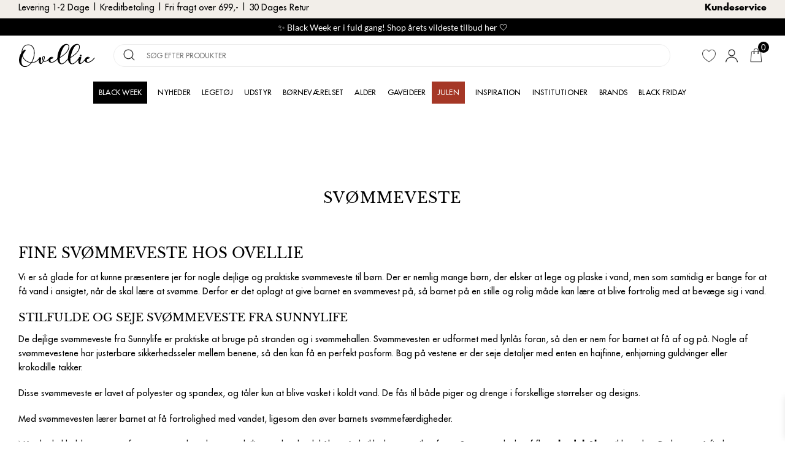

--- FILE ---
content_type: image/svg+xml
request_url: https://ovellie.dk/wp-content/uploads/2025/03/logo-1-1024x323-_1_.svg
body_size: 1475
content:
<?xml version="1.0" standalone="no"?>
<!DOCTYPE svg PUBLIC "-//W3C//DTD SVG 20010904//EN"
 "http://www.w3.org/TR/2001/REC-SVG-20010904/DTD/svg10.dtd">
<svg version="1.0" xmlns="http://www.w3.org/2000/svg"
 width="1024.000000pt" height="323.000000pt" viewBox="0 0 1024.000000 323.000000"
 preserveAspectRatio="xMidYMid meet">

<g transform="translate(0.000000,323.000000) scale(0.100000,-0.100000)"
fill="#000000" stroke="none">
<path d="M6246 3150 c-157 -42 -332 -154 -468 -299 -262 -279 -490 -811 -548
-1281 -5 -47 -14 -142 -19 -212 -11 -166 -22 -187 -164 -325 -172 -167 -319
-262 -467 -302 -98 -28 -156 -27 -210 2 -63 33 -90 88 -90 181 0 65 27 197 44
214 4 3 42 9 84 13 92 8 176 43 215 88 36 43 38 107 4 139 -33 31 -139 56
-209 48 -145 -15 -244 -78 -339 -216 -130 -190 -358 -358 -511 -376 -59 -7
-125 7 -157 34 l-20 17 30 70 c60 139 101 293 103 385 1 58 -4 94 -14 115 -18
34 -74 75 -104 75 -88 0 -183 -79 -212 -176 -38 -127 -15 -316 53 -433 33 -58
28 -81 -50 -200 -108 -164 -162 -199 -194 -124 -21 52 -13 307 17 521 17 122
20 168 12 186 -16 35 -88 66 -153 66 -88 0 -113 -22 -138 -115 -19 -71 -200
-277 -331 -377 -135 -103 -322 -173 -493 -185 l-88 -6 54 109 c146 292 230
570 268 889 19 156 17 486 -4 605 -50 291 -167 522 -328 648 -79 62 -185 116
-284 144 -106 30 -324 32 -425 4 -159 -44 -274 -111 -382 -224 -179 -188 -277
-427 -306 -752 -9 -94 -10 -98 -72 -200 -190 -314 -280 -651 -267 -990 11
-277 96 -487 262 -655 123 -123 235 -179 418 -211 325 -57 684 122 948 470 55
73 47 70 209 85 288 26 476 115 688 327 l112 112 0 -94 c0 -160 27 -299 75
-379 81 -139 234 -164 351 -58 49 45 120 137 159 208 32 57 41 66 59 60 125
-40 178 -44 271 -20 106 28 224 93 337 187 l46 39 8 -58 c23 -191 134 -294
334 -310 168 -13 360 50 549 180 42 29 126 101 188 161 69 66 114 103 116 95
3 -8 12 -54 21 -104 23 -121 67 -228 126 -313 142 -202 350 -276 560 -200 175
64 435 284 646 550 31 38 58 68 60 65 2 -2 11 -40 19 -84 20 -104 56 -210 96
-281 45 -79 170 -200 243 -236 123 -59 262 -58 393 4 175 81 417 296 610 538
18 23 18 20 14 -125 -2 -93 2 -168 9 -203 38 -172 145 -247 292 -206 156 43
290 148 492 384 l79 93 22 -75 c25 -88 55 -135 110 -175 88 -63 239 -86 377
-58 265 55 517 234 745 527 68 88 76 105 63 130 -23 43 -55 25 -133 -73 -202
-254 -440 -432 -647 -483 -225 -56 -327 81 -254 343 8 28 20 56 27 61 7 5 46
12 88 15 129 9 239 80 239 155 0 65 -52 103 -161 117 -170 21 -337 -73 -428
-243 -87 -161 -361 -470 -499 -562 -138 -93 -181 -54 -152 142 12 84 72 329
109 448 37 115 21 174 -55 206 -104 44 -211 -9 -253 -124 -35 -95 -311 -431
-465 -566 -159 -138 -290 -208 -389 -209 -70 0 -107 15 -156 65 -105 106 -150
359 -115 650 l6 47 96 57 c490 291 870 657 1038 999 92 188 119 301 112 473
-5 133 -34 207 -110 278 -73 68 -124 87 -244 92 -120 5 -212 -16 -336 -78
-260 -130 -454 -355 -633 -733 -143 -304 -222 -615 -246 -975 -11 -167 -11
-167 -46 -219 -56 -83 -233 -291 -330 -386 -98 -97 -230 -197 -309 -233 -273
-127 -435 80 -422 541 2 85 9 159 15 171 7 11 63 51 126 89 251 149 488 336
684 539 296 307 435 587 437 876 1 127 -13 183 -64 263 -82 130 -274 181 -474
127z m326 -96 c38 -20 81 -76 103 -136 16 -41 20 -76 19 -153 -6 -399 -328
-845 -889 -1227 -141 -96 -235 -152 -242 -144 -14 14 103 455 178 674 192 558
446 935 671 997 57 15 116 11 160 -11z m1420 -7 c77 -43 118 -138 118 -273 0
-366 -278 -783 -763 -1146 -114 -87 -354 -241 -366 -236 -10 3 41 229 90 401
77 271 149 465 255 687 97 201 185 332 298 446 147 146 258 183 368 121z
m-6530 -42 c40 -9 116 -36 168 -62 179 -87 313 -254 384 -481 47 -150 60 -256
59 -497 -1 -302 -33 -504 -125 -785 -61 -186 -169 -426 -219 -487 -25 -30
-200 -7 -363 48 -237 79 -474 254 -606 449 -89 131 -170 335 -170 428 0 86
155 370 300 547 88 109 98 139 59 189 -16 21 -29 26 -64 26 -82 0 -164 -49
-293 -174 -66 -64 -82 -76 -78 -56 3 14 13 63 22 110 91 472 377 757 761 759
50 1 125 -6 165 -14z m-923 -1572 c24 -68 92 -204 135 -272 171 -264 429 -443
767 -531 63 -16 135 -32 162 -36 26 -3 47 -9 47 -13 0 -17 -141 -170 -212
-230 -189 -162 -424 -248 -599 -220 -84 13 -112 24 -184 71 -231 154 -306 489
-215 963 23 118 72 305 80 305 3 0 12 -17 19 -37z m2885 -15 c9 -12 16 -39 16
-60 0 -75 -97 -398 -120 -398 -17 0 -43 112 -47 210 -6 131 6 181 57 232 43
43 72 48 94 16z m1136 -117 c0 -27 -48 -59 -109 -72 -70 -15 -77 -9 -39 30 56
58 148 83 148 42z m4854 10 c18 -29 -50 -73 -131 -85 -50 -7 -53 0 -15 36 50
49 130 75 146 49z"/>
<path d="M8240 1672 c-34 -34 -40 -46 -40 -81 0 -53 22 -96 60 -116 103 -53
217 39 181 148 -18 52 -52 79 -111 85 -48 4 -52 3 -90 -36z"/>
</g>
</svg>


--- FILE ---
content_type: image/svg+xml
request_url: https://ovellie.dk/wp-content/plugins/woocommerce-quickpay/assets/images/cards/visa.svg
body_size: 75
content:
<?xml version="1.0" encoding="iso-8859-1"?>
<!-- Generator: Adobe Illustrator 16.0.0, SVG Export Plug-In . SVG Version: 6.00 Build 0)  -->
<!DOCTYPE svg PUBLIC "-//W3C//DTD SVG 1.1//EN" "http://www.w3.org/Graphics/SVG/1.1/DTD/svg11.dtd">
<svg version="1.1" xmlns="http://www.w3.org/2000/svg" xmlns:xlink="http://www.w3.org/1999/xlink" x="0px" y="0px"
	 width="242.65px" height="153.01px" viewBox="0 0 242.65 153.01" style="enable-background:new 0 0 242.65 153.01;"
	 xml:space="preserve">
<g id="visa">
	<g>
		<polygon style="fill:#FFFFFF;" points="0,3.801 0,148.864 242.65,148.864 242.65,3.801 0,3.801 		"/>
		<polygon style="fill:#0058A0;" points="40.191,53.799 54.344,107.629 70.766,107.629 96.326,45.284 79.66,45.284 63.56,87.6 
			56.943,54.486 40.191,53.799 		"/>
		<polygon style="fill:#0058A0;" points="102.551,45.051 92.737,107.629 108.266,107.629 118.293,45.051 102.551,45.051 		"/>
		<path style="fill:#0058A0;" d="M163.924,59.997l2.297-13.101c0,0-6.849-2.755-15.062-2.755c-8.208,0-26.028,5.285-26.028,20.7
			c0,15.402,22.158,16.103,22.158,24.601s-19.873,7.593-25.79,2.061l-2.511,13.597c0,0,8.899,3.427,16.865,3.427
			c7.983,0,27.856-1.84,27.856-21.821c0-17.501-22.119-14.047-22.119-24.629C141.591,62.075,143.837,51.503,163.924,59.997
			L163.924,59.997z"/>
		<path style="fill:#0058A0;" d="M162.776,107.629h17.138l2.953-8.976h21.006l1.739,8.872h14.84l-13.604-61.77h-13.693
			c0,0-5.023,0.566-7.318,6.669C183.688,58.209,162.776,107.629,162.776,107.629L162.776,107.629z"/>
		<polygon style="fill:#FFFFFF;" points="201.362,85.756 187.446,85.756 196.112,62.761 201.362,85.756 		"/>
		<path style="fill:#0058A0;" d="M61.825,78.955l-4.882-24.469c0,0-0.661-9.179-7.148-9.179H23.28v1.272
			C23.28,46.579,49.511,50.954,61.825,78.955L61.825,78.955z"/>
		<rect y="116.747" style="fill:#FAA61A;" width="242.65" height="36.263"/>
		<rect style="fill:#0058A0;" width="242.65" height="36.25"/>
	</g>
</g>
<g id="Layer_1">
</g>
</svg>
